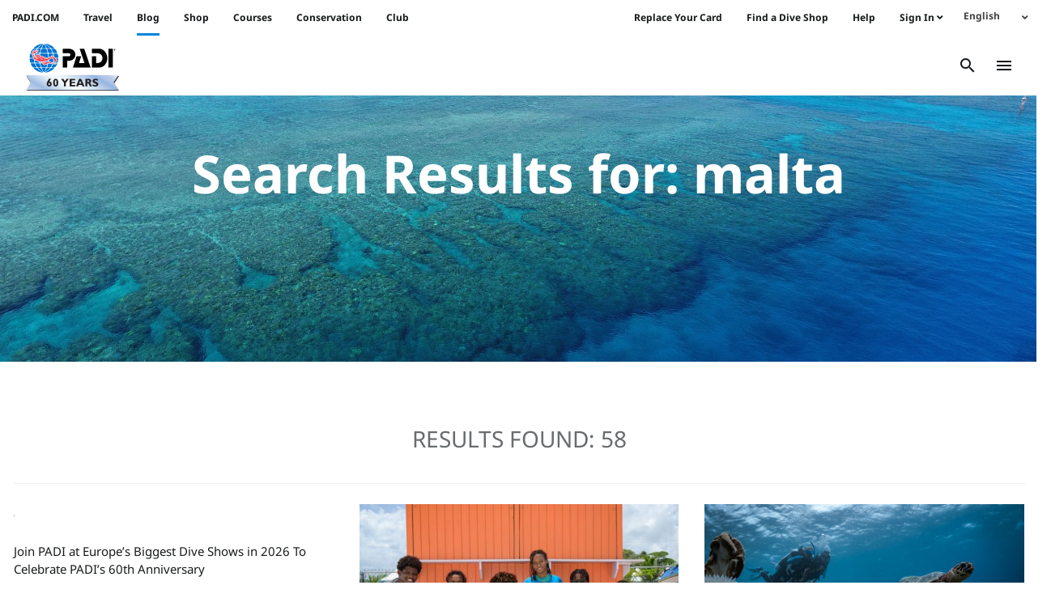

--- FILE ---
content_type: text/html; charset=UTF-8
request_url: https://blog.padi.com/page/2/?s=malta
body_size: 19207
content:
<!DOCTYPE html>
<html lang="en">
<!-- The PADI Blog WordPress Theme developed by Duck Diver Marketing -->
<head>
	<meta charset="UTF-8">
	<meta http-equiv="X-UA-Compatible" content="IE=edge">
	<meta name="viewport" content="width=device-width, initial-scale=1, shrink-to-fit=no">
	<meta name="mobile-web-app-capable" content="yes">
	<meta name="apple-mobile-web-app-capable" content="yes">
	<meta name="apple-mobile-web-app-title"
			content=" - PADI Blog &#8211; Latest Scuba Diving News, Events, Blogs, Articles &amp; More">
	<link rel="profile" href="https://gmpg.org/xfn/11">
	<link rel="pingback" href="https://blog.padi.com/xmlrpc.php">
	<meta name='robots' content='noindex, follow' />
	<style>img:is([sizes="auto" i], [sizes^="auto," i]) { contain-intrinsic-size: 3000px 1500px }</style>
	
<!-- Google Tag Manager for WordPress by gtm4wp.com -->
<script data-cfasync="false" data-pagespeed-no-defer>
	var gtm4wp_datalayer_name = "dataLayer";
	var dataLayer = dataLayer || [];
</script>
<!-- End Google Tag Manager for WordPress by gtm4wp.com -->
	<!-- This site is optimized with the Yoast SEO Premium plugin v26.4 (Yoast SEO v26.4) - https://yoast.com/wordpress/plugins/seo/ -->
	<title>You searched for malta - Page 2 of 10 -</title>
	<meta property="og:locale" content="en_US" />
	<meta property="og:type" content="article" />
	<meta property="og:title" content="You searched for malta - Page 2 of 10 -" />
	<meta property="og:url" content="https://blog.padi.com/search/malta/" />
	<meta name="twitter:card" content="summary_large_image" />
	<meta name="twitter:title" content="You searched for malta - Page 2 of 10 -" />
	<meta name="twitter:site" content="@PADI" />
	<script type="application/ld+json" class="yoast-schema-graph">{"@context":"https://schema.org","@graph":[{"@type":["CollectionPage","SearchResultsPage"],"@id":"https://blog.padi.com/?s=malta","url":"https://blog.padi.com/?s=malta","name":"You searched for malta - Page 2 of 10 -","isPartOf":{"@id":"https://blog.padi.com/#website"},"primaryImageOfPage":{"@id":"#primaryimage"},"image":{"@id":"#primaryimage"},"thumbnailUrl":"https://blog.padi.com/wp-content/uploads/2024/11/JC_01306.jpg","breadcrumb":{"@id":"#breadcrumb"},"inLanguage":"en"},{"@type":"ImageObject","inLanguage":"en","@id":"#primaryimage","url":"https://blog.padi.com/wp-content/uploads/2024/11/JC_01306.jpg","contentUrl":"https://blog.padi.com/wp-content/uploads/2024/11/JC_01306.jpg","caption":"A woman wears a 60th anniversary PADI shirt and walks on a beach, looking back over her shoulder at the camera."},{"@type":"BreadcrumbList","@id":"#breadcrumb","itemListElement":[{"@type":"ListItem","position":1,"name":"Home","item":"https://blog.padi.com/"},{"@type":"ListItem","position":2,"name":"You searched for malta"}]},{"@type":"WebSite","@id":"https://blog.padi.com/#website","url":"https://blog.padi.com/","name":"PADI Blog","description":"PADI Blog - Latest Scuba Diving News, Events, Blogs, Articles &amp; More","publisher":{"@id":"https://blog.padi.com/#organization"},"potentialAction":[{"@type":"SearchAction","target":{"@type":"EntryPoint","urlTemplate":"https://blog.padi.com/?s={search_term_string}"},"query-input":{"@type":"PropertyValueSpecification","valueRequired":true,"valueName":"search_term_string"}}],"inLanguage":"en"},{"@type":"Organization","@id":"https://blog.padi.com/#organization","name":"PADI","url":"https://blog.padi.com/","logo":{"@type":"ImageObject","inLanguage":"en","@id":"https://blog.padi.com/#/schema/logo/image/","url":"https://blog.padi.com/wp-content/uploads/2019/07/PADI_logo_300dpi_Vert_Trap_RGB.png","contentUrl":"https://blog.padi.com/wp-content/uploads/2019/07/PADI_logo_300dpi_Vert_Trap_RGB.png","width":588,"height":837,"caption":"PADI"},"image":{"@id":"https://blog.padi.com/#/schema/logo/image/"},"sameAs":["https://www.facebook.com/PADI","https://x.com/PADI","https://www.instagram.com/PADItv","https://www.linkedin.com/company/165383","https://myspace.com/padiscubadiver","https://www.pinterest.com/PADItv/","https://www.youtube.com/PADIProducer","https://www.tiktok.com/@padi?lang=en"]}]}</script>
	<!-- / Yoast SEO Premium plugin. -->


<link rel='dns-prefetch' href='//fonts.googleapis.com' />
<link rel='dns-prefetch' href='//use.fontawesome.com' />
<link rel="alternate" type="application/rss+xml" title=" &raquo; Feed" href="https://blog.padi.com/feed/" />
<script type="text/javascript" id="wpp-js" src="https://blog.padi.com/wp-content/plugins/wordpress-popular-posts/assets/js/wpp.min.js?ver=7.3.6" data-sampling="0" data-sampling-rate="100" data-api-url="https://blog.padi.com/wp-json/wordpress-popular-posts" data-post-id="0" data-token="bfb03d6eb4" data-lang="0" data-debug="0"></script>
<link rel="alternate" type="application/rss+xml" title=" &raquo; Search Results for &#8220;malta&#8221; Feed" href="https://blog.padi.com/search/malta/feed/rss2/" />
<script type="text/javascript">
/* <![CDATA[ */
window._wpemojiSettings = {"baseUrl":"https:\/\/s.w.org\/images\/core\/emoji\/16.0.1\/72x72\/","ext":".png","svgUrl":"https:\/\/s.w.org\/images\/core\/emoji\/16.0.1\/svg\/","svgExt":".svg","source":{"concatemoji":"https:\/\/blog.padi.com\/wp-includes\/js\/wp-emoji-release.min.js?ver=6.8.3"}};
/*! This file is auto-generated */
!function(s,n){var o,i,e;function c(e){try{var t={supportTests:e,timestamp:(new Date).valueOf()};sessionStorage.setItem(o,JSON.stringify(t))}catch(e){}}function p(e,t,n){e.clearRect(0,0,e.canvas.width,e.canvas.height),e.fillText(t,0,0);var t=new Uint32Array(e.getImageData(0,0,e.canvas.width,e.canvas.height).data),a=(e.clearRect(0,0,e.canvas.width,e.canvas.height),e.fillText(n,0,0),new Uint32Array(e.getImageData(0,0,e.canvas.width,e.canvas.height).data));return t.every(function(e,t){return e===a[t]})}function u(e,t){e.clearRect(0,0,e.canvas.width,e.canvas.height),e.fillText(t,0,0);for(var n=e.getImageData(16,16,1,1),a=0;a<n.data.length;a++)if(0!==n.data[a])return!1;return!0}function f(e,t,n,a){switch(t){case"flag":return n(e,"\ud83c\udff3\ufe0f\u200d\u26a7\ufe0f","\ud83c\udff3\ufe0f\u200b\u26a7\ufe0f")?!1:!n(e,"\ud83c\udde8\ud83c\uddf6","\ud83c\udde8\u200b\ud83c\uddf6")&&!n(e,"\ud83c\udff4\udb40\udc67\udb40\udc62\udb40\udc65\udb40\udc6e\udb40\udc67\udb40\udc7f","\ud83c\udff4\u200b\udb40\udc67\u200b\udb40\udc62\u200b\udb40\udc65\u200b\udb40\udc6e\u200b\udb40\udc67\u200b\udb40\udc7f");case"emoji":return!a(e,"\ud83e\udedf")}return!1}function g(e,t,n,a){var r="undefined"!=typeof WorkerGlobalScope&&self instanceof WorkerGlobalScope?new OffscreenCanvas(300,150):s.createElement("canvas"),o=r.getContext("2d",{willReadFrequently:!0}),i=(o.textBaseline="top",o.font="600 32px Arial",{});return e.forEach(function(e){i[e]=t(o,e,n,a)}),i}function t(e){var t=s.createElement("script");t.src=e,t.defer=!0,s.head.appendChild(t)}"undefined"!=typeof Promise&&(o="wpEmojiSettingsSupports",i=["flag","emoji"],n.supports={everything:!0,everythingExceptFlag:!0},e=new Promise(function(e){s.addEventListener("DOMContentLoaded",e,{once:!0})}),new Promise(function(t){var n=function(){try{var e=JSON.parse(sessionStorage.getItem(o));if("object"==typeof e&&"number"==typeof e.timestamp&&(new Date).valueOf()<e.timestamp+604800&&"object"==typeof e.supportTests)return e.supportTests}catch(e){}return null}();if(!n){if("undefined"!=typeof Worker&&"undefined"!=typeof OffscreenCanvas&&"undefined"!=typeof URL&&URL.createObjectURL&&"undefined"!=typeof Blob)try{var e="postMessage("+g.toString()+"("+[JSON.stringify(i),f.toString(),p.toString(),u.toString()].join(",")+"));",a=new Blob([e],{type:"text/javascript"}),r=new Worker(URL.createObjectURL(a),{name:"wpTestEmojiSupports"});return void(r.onmessage=function(e){c(n=e.data),r.terminate(),t(n)})}catch(e){}c(n=g(i,f,p,u))}t(n)}).then(function(e){for(var t in e)n.supports[t]=e[t],n.supports.everything=n.supports.everything&&n.supports[t],"flag"!==t&&(n.supports.everythingExceptFlag=n.supports.everythingExceptFlag&&n.supports[t]);n.supports.everythingExceptFlag=n.supports.everythingExceptFlag&&!n.supports.flag,n.DOMReady=!1,n.readyCallback=function(){n.DOMReady=!0}}).then(function(){return e}).then(function(){var e;n.supports.everything||(n.readyCallback(),(e=n.source||{}).concatemoji?t(e.concatemoji):e.wpemoji&&e.twemoji&&(t(e.twemoji),t(e.wpemoji)))}))}((window,document),window._wpemojiSettings);
/* ]]> */
</script>
<link rel='stylesheet' id='sbi_styles-css' href='https://blog.padi.com/wp-content/plugins/instagram-feed/css/sbi-styles.min.css?ver=6.10.0' type='text/css' media='all' />
<style id='wp-emoji-styles-inline-css' type='text/css'>

	img.wp-smiley, img.emoji {
		display: inline !important;
		border: none !important;
		box-shadow: none !important;
		height: 1em !important;
		width: 1em !important;
		margin: 0 0.07em !important;
		vertical-align: -0.1em !important;
		background: none !important;
		padding: 0 !important;
	}
</style>
<link rel='stylesheet' id='wp-block-library-css' href='https://blog.padi.com/wp-includes/css/dist/block-library/style.min.css?ver=6.8.3' type='text/css' media='all' />
<style id='classic-theme-styles-inline-css' type='text/css'>
/*! This file is auto-generated */
.wp-block-button__link{color:#fff;background-color:#32373c;border-radius:9999px;box-shadow:none;text-decoration:none;padding:calc(.667em + 2px) calc(1.333em + 2px);font-size:1.125em}.wp-block-file__button{background:#32373c;color:#fff;text-decoration:none}
</style>
<link rel='stylesheet' id='cb-carousel-style-css' href='https://blog.padi.com/wp-content/plugins/carousel-block/blocks/../build/carousel-legacy/style-index.css?ver=2.0.6' type='text/css' media='all' />
<style id='cb-carousel-v2-style-inline-css' type='text/css'>
.wp-block-cb-carousel-v2{position:relative}.wp-block-cb-carousel-v2[data-cb-pagination=true] .swiper-horizontal{margin-bottom:calc(var(--wp--custom--carousel-block--pagination-bullet-size, 8px)*4)}.wp-block-cb-carousel-v2 .cb-button-next,.wp-block-cb-carousel-v2 .cb-button-prev{color:var(--wp--custom--carousel-block--navigation-color,#000);height:var(--wp--custom--carousel-block--navigation-size,22px);margin-top:calc(0px - var(--wp--custom--carousel-block--navigation-size, 22px)/2);width:calc(var(--wp--custom--carousel-block--navigation-size, 22px)/44*27)}.wp-block-cb-carousel-v2 .cb-button-next:after,.wp-block-cb-carousel-v2 .cb-button-prev:after{font-size:var(--wp--custom--carousel-block--navigation-size,22px)}.wp-block-cb-carousel-v2 .cb-button-next:hover,.wp-block-cb-carousel-v2 .cb-button-prev:hover{color:var(--wp--custom--carousel-block--navigation-hover-color,var(--wp--custom--carousel-block--navigation-color,#000))}.wp-block-cb-carousel-v2 .cb-button-prev,.wp-block-cb-carousel-v2.cb-rtl .cb-button-next{left:calc(var(--wp--custom--carousel-block--navigation-size, 22px)*-1/44*27 - var(--wp--custom--carousel-block--navigation-sides-offset, 10px));right:auto}.wp-block-cb-carousel-v2 .cb-button-next,.wp-block-cb-carousel-v2.cb-rtl .cb-button-prev{left:auto;right:calc(var(--wp--custom--carousel-block--navigation-size, 22px)*-1/44*27 - var(--wp--custom--carousel-block--navigation-sides-offset, 10px))}.wp-block-cb-carousel-v2.cb-rtl .cb-button-next,.wp-block-cb-carousel-v2.cb-rtl .cb-button-prev{transform:scaleX(-1)}.wp-block-cb-carousel-v2 .cb-pagination.swiper-pagination-horizontal{bottom:var(--wp--custom--carousel-block--pagination-bottom,-20px);display:flex;justify-content:center;top:var(--wp--custom--carousel-block--pagination-top,auto)}.wp-block-cb-carousel-v2 .cb-pagination.swiper-pagination-horizontal.swiper-pagination-bullets .cb-pagination-bullet{margin:0 var(--wp--custom--carousel-block--pagination-bullet-horizontal-gap,4px)}.wp-block-cb-carousel-v2 .cb-pagination .cb-pagination-bullet{background:var(--wp--custom--carousel-block--pagination-bullet-color,var(--wp--custom--carousel-block--pagination-bullet-inactive-color,#000));height:var(--wp--custom--carousel-block--pagination-bullet-size,8px);opacity:var(--wp--custom--carousel-block--pagination-bullet-inactive-opacity,var(--wp--custom--carousel-block--pagination-bullet-opacity,.2));width:var(--wp--custom--carousel-block--pagination-bullet-size,8px)}.wp-block-cb-carousel-v2 .cb-pagination .cb-pagination-bullet.swiper-pagination-bullet-active{background:var(--wp--custom--carousel-block--pagination-bullet-active-color,#000);opacity:var(--wp--custom--carousel-block--pagination-bullet-active-opacity,1)}.wp-block-cb-carousel-v2 .cb-pagination .cb-pagination-bullet:not(.swiper-pagination-bullet-active):hover{background:var(--wp--custom--carousel-block--pagination-bullet-hover-color,var(--wp--custom--carousel-block--pagination-bullet-inactive-hover-color,var(--wp--custom--carousel-block--pagination-bullet-active-color,#000)));opacity:var(--wp--custom--carousel-block--pagination-bullet-inactive-hover-opacity,var(--wp--custom--carousel-block--pagination-bullet-inactive-opacity,.2))}.wp-block-cb-carousel-v2.alignfull .cb-button-next,.wp-block-cb-carousel-v2.alignfull .cb-button-prev{color:var(--wp--custom--carousel-block--navigation-alignfull-color,#000)}.wp-block-cb-carousel-v2.alignfull .cb-button-prev,.wp-block-cb-carousel-v2.alignfull.cb-rtl .cb-button-next{left:var(--wp--custom--carousel-block--navigation-sides-offset,10px);right:auto}.wp-block-cb-carousel-v2.alignfull .cb-button-next,.wp-block-cb-carousel-v2.alignfull.cb-rtl .cb-button-prev{left:auto;right:var(--wp--custom--carousel-block--navigation-sides-offset,10px)}.wp-block-cb-carousel-v2 .wp-block-image{margin-bottom:var(--wp--custom--carousel-block--image-margin-bottom,0);margin-top:var(--wp--custom--carousel-block--image-margin-top,0)}.wp-block-cb-carousel-v2 .wp-block-cover{margin-bottom:var(--wp--custom--carousel-block--cover-margin-bottom,0);margin-top:var(--wp--custom--carousel-block--cover-margin-top,0)}.wp-block-cb-carousel-v2 .wp-block-cover.aligncenter,.wp-block-cb-carousel-v2 .wp-block-image.aligncenter{margin-left:auto!important;margin-right:auto!important}

</style>
<style id='global-styles-inline-css' type='text/css'>
:root{--wp--preset--aspect-ratio--square: 1;--wp--preset--aspect-ratio--4-3: 4/3;--wp--preset--aspect-ratio--3-4: 3/4;--wp--preset--aspect-ratio--3-2: 3/2;--wp--preset--aspect-ratio--2-3: 2/3;--wp--preset--aspect-ratio--16-9: 16/9;--wp--preset--aspect-ratio--9-16: 9/16;--wp--preset--color--black: #000000;--wp--preset--color--cyan-bluish-gray: #abb8c3;--wp--preset--color--white: #ffffff;--wp--preset--color--pale-pink: #f78da7;--wp--preset--color--vivid-red: #cf2e2e;--wp--preset--color--luminous-vivid-orange: #ff6900;--wp--preset--color--luminous-vivid-amber: #fcb900;--wp--preset--color--light-green-cyan: #7bdcb5;--wp--preset--color--vivid-green-cyan: #00d084;--wp--preset--color--pale-cyan-blue: #8ed1fc;--wp--preset--color--vivid-cyan-blue: #0693e3;--wp--preset--color--vivid-purple: #9b51e0;--wp--preset--gradient--vivid-cyan-blue-to-vivid-purple: linear-gradient(135deg,rgba(6,147,227,1) 0%,rgb(155,81,224) 100%);--wp--preset--gradient--light-green-cyan-to-vivid-green-cyan: linear-gradient(135deg,rgb(122,220,180) 0%,rgb(0,208,130) 100%);--wp--preset--gradient--luminous-vivid-amber-to-luminous-vivid-orange: linear-gradient(135deg,rgba(252,185,0,1) 0%,rgba(255,105,0,1) 100%);--wp--preset--gradient--luminous-vivid-orange-to-vivid-red: linear-gradient(135deg,rgba(255,105,0,1) 0%,rgb(207,46,46) 100%);--wp--preset--gradient--very-light-gray-to-cyan-bluish-gray: linear-gradient(135deg,rgb(238,238,238) 0%,rgb(169,184,195) 100%);--wp--preset--gradient--cool-to-warm-spectrum: linear-gradient(135deg,rgb(74,234,220) 0%,rgb(151,120,209) 20%,rgb(207,42,186) 40%,rgb(238,44,130) 60%,rgb(251,105,98) 80%,rgb(254,248,76) 100%);--wp--preset--gradient--blush-light-purple: linear-gradient(135deg,rgb(255,206,236) 0%,rgb(152,150,240) 100%);--wp--preset--gradient--blush-bordeaux: linear-gradient(135deg,rgb(254,205,165) 0%,rgb(254,45,45) 50%,rgb(107,0,62) 100%);--wp--preset--gradient--luminous-dusk: linear-gradient(135deg,rgb(255,203,112) 0%,rgb(199,81,192) 50%,rgb(65,88,208) 100%);--wp--preset--gradient--pale-ocean: linear-gradient(135deg,rgb(255,245,203) 0%,rgb(182,227,212) 50%,rgb(51,167,181) 100%);--wp--preset--gradient--electric-grass: linear-gradient(135deg,rgb(202,248,128) 0%,rgb(113,206,126) 100%);--wp--preset--gradient--midnight: linear-gradient(135deg,rgb(2,3,129) 0%,rgb(40,116,252) 100%);--wp--preset--font-size--small: 13px;--wp--preset--font-size--medium: 20px;--wp--preset--font-size--large: 36px;--wp--preset--font-size--x-large: 42px;--wp--preset--spacing--20: 0.44rem;--wp--preset--spacing--30: 0.67rem;--wp--preset--spacing--40: 1rem;--wp--preset--spacing--50: 1.5rem;--wp--preset--spacing--60: 2.25rem;--wp--preset--spacing--70: 3.38rem;--wp--preset--spacing--80: 5.06rem;--wp--preset--shadow--natural: 6px 6px 9px rgba(0, 0, 0, 0.2);--wp--preset--shadow--deep: 12px 12px 50px rgba(0, 0, 0, 0.4);--wp--preset--shadow--sharp: 6px 6px 0px rgba(0, 0, 0, 0.2);--wp--preset--shadow--outlined: 6px 6px 0px -3px rgba(255, 255, 255, 1), 6px 6px rgba(0, 0, 0, 1);--wp--preset--shadow--crisp: 6px 6px 0px rgba(0, 0, 0, 1);}:where(.is-layout-flex){gap: 0.5em;}:where(.is-layout-grid){gap: 0.5em;}body .is-layout-flex{display: flex;}.is-layout-flex{flex-wrap: wrap;align-items: center;}.is-layout-flex > :is(*, div){margin: 0;}body .is-layout-grid{display: grid;}.is-layout-grid > :is(*, div){margin: 0;}:where(.wp-block-columns.is-layout-flex){gap: 2em;}:where(.wp-block-columns.is-layout-grid){gap: 2em;}:where(.wp-block-post-template.is-layout-flex){gap: 1.25em;}:where(.wp-block-post-template.is-layout-grid){gap: 1.25em;}.has-black-color{color: var(--wp--preset--color--black) !important;}.has-cyan-bluish-gray-color{color: var(--wp--preset--color--cyan-bluish-gray) !important;}.has-white-color{color: var(--wp--preset--color--white) !important;}.has-pale-pink-color{color: var(--wp--preset--color--pale-pink) !important;}.has-vivid-red-color{color: var(--wp--preset--color--vivid-red) !important;}.has-luminous-vivid-orange-color{color: var(--wp--preset--color--luminous-vivid-orange) !important;}.has-luminous-vivid-amber-color{color: var(--wp--preset--color--luminous-vivid-amber) !important;}.has-light-green-cyan-color{color: var(--wp--preset--color--light-green-cyan) !important;}.has-vivid-green-cyan-color{color: var(--wp--preset--color--vivid-green-cyan) !important;}.has-pale-cyan-blue-color{color: var(--wp--preset--color--pale-cyan-blue) !important;}.has-vivid-cyan-blue-color{color: var(--wp--preset--color--vivid-cyan-blue) !important;}.has-vivid-purple-color{color: var(--wp--preset--color--vivid-purple) !important;}.has-black-background-color{background-color: var(--wp--preset--color--black) !important;}.has-cyan-bluish-gray-background-color{background-color: var(--wp--preset--color--cyan-bluish-gray) !important;}.has-white-background-color{background-color: var(--wp--preset--color--white) !important;}.has-pale-pink-background-color{background-color: var(--wp--preset--color--pale-pink) !important;}.has-vivid-red-background-color{background-color: var(--wp--preset--color--vivid-red) !important;}.has-luminous-vivid-orange-background-color{background-color: var(--wp--preset--color--luminous-vivid-orange) !important;}.has-luminous-vivid-amber-background-color{background-color: var(--wp--preset--color--luminous-vivid-amber) !important;}.has-light-green-cyan-background-color{background-color: var(--wp--preset--color--light-green-cyan) !important;}.has-vivid-green-cyan-background-color{background-color: var(--wp--preset--color--vivid-green-cyan) !important;}.has-pale-cyan-blue-background-color{background-color: var(--wp--preset--color--pale-cyan-blue) !important;}.has-vivid-cyan-blue-background-color{background-color: var(--wp--preset--color--vivid-cyan-blue) !important;}.has-vivid-purple-background-color{background-color: var(--wp--preset--color--vivid-purple) !important;}.has-black-border-color{border-color: var(--wp--preset--color--black) !important;}.has-cyan-bluish-gray-border-color{border-color: var(--wp--preset--color--cyan-bluish-gray) !important;}.has-white-border-color{border-color: var(--wp--preset--color--white) !important;}.has-pale-pink-border-color{border-color: var(--wp--preset--color--pale-pink) !important;}.has-vivid-red-border-color{border-color: var(--wp--preset--color--vivid-red) !important;}.has-luminous-vivid-orange-border-color{border-color: var(--wp--preset--color--luminous-vivid-orange) !important;}.has-luminous-vivid-amber-border-color{border-color: var(--wp--preset--color--luminous-vivid-amber) !important;}.has-light-green-cyan-border-color{border-color: var(--wp--preset--color--light-green-cyan) !important;}.has-vivid-green-cyan-border-color{border-color: var(--wp--preset--color--vivid-green-cyan) !important;}.has-pale-cyan-blue-border-color{border-color: var(--wp--preset--color--pale-cyan-blue) !important;}.has-vivid-cyan-blue-border-color{border-color: var(--wp--preset--color--vivid-cyan-blue) !important;}.has-vivid-purple-border-color{border-color: var(--wp--preset--color--vivid-purple) !important;}.has-vivid-cyan-blue-to-vivid-purple-gradient-background{background: var(--wp--preset--gradient--vivid-cyan-blue-to-vivid-purple) !important;}.has-light-green-cyan-to-vivid-green-cyan-gradient-background{background: var(--wp--preset--gradient--light-green-cyan-to-vivid-green-cyan) !important;}.has-luminous-vivid-amber-to-luminous-vivid-orange-gradient-background{background: var(--wp--preset--gradient--luminous-vivid-amber-to-luminous-vivid-orange) !important;}.has-luminous-vivid-orange-to-vivid-red-gradient-background{background: var(--wp--preset--gradient--luminous-vivid-orange-to-vivid-red) !important;}.has-very-light-gray-to-cyan-bluish-gray-gradient-background{background: var(--wp--preset--gradient--very-light-gray-to-cyan-bluish-gray) !important;}.has-cool-to-warm-spectrum-gradient-background{background: var(--wp--preset--gradient--cool-to-warm-spectrum) !important;}.has-blush-light-purple-gradient-background{background: var(--wp--preset--gradient--blush-light-purple) !important;}.has-blush-bordeaux-gradient-background{background: var(--wp--preset--gradient--blush-bordeaux) !important;}.has-luminous-dusk-gradient-background{background: var(--wp--preset--gradient--luminous-dusk) !important;}.has-pale-ocean-gradient-background{background: var(--wp--preset--gradient--pale-ocean) !important;}.has-electric-grass-gradient-background{background: var(--wp--preset--gradient--electric-grass) !important;}.has-midnight-gradient-background{background: var(--wp--preset--gradient--midnight) !important;}.has-small-font-size{font-size: var(--wp--preset--font-size--small) !important;}.has-medium-font-size{font-size: var(--wp--preset--font-size--medium) !important;}.has-large-font-size{font-size: var(--wp--preset--font-size--large) !important;}.has-x-large-font-size{font-size: var(--wp--preset--font-size--x-large) !important;}
:where(.wp-block-post-template.is-layout-flex){gap: 1.25em;}:where(.wp-block-post-template.is-layout-grid){gap: 1.25em;}
:where(.wp-block-columns.is-layout-flex){gap: 2em;}:where(.wp-block-columns.is-layout-grid){gap: 2em;}
:root :where(.wp-block-pullquote){font-size: 1.5em;line-height: 1.6;}
</style>
<link rel='stylesheet' id='contact-form-7-css' href='https://blog.padi.com/wp-content/plugins/contact-form-7/includes/css/styles.css?ver=6.1.4' type='text/css' media='all' />
<link rel='stylesheet' id='ppress-frontend-css' href='https://blog.padi.com/wp-content/plugins/wp-user-avatar/assets/css/frontend.min.css?ver=4.16.7' type='text/css' media='all' />
<link rel='stylesheet' id='ppress-flatpickr-css' href='https://blog.padi.com/wp-content/plugins/wp-user-avatar/assets/flatpickr/flatpickr.min.css?ver=4.16.7' type='text/css' media='all' />
<link rel='stylesheet' id='ppress-select2-css' href='https://blog.padi.com/wp-content/plugins/wp-user-avatar/assets/select2/select2.min.css?ver=6.8.3' type='text/css' media='all' />
<link rel='stylesheet' id='wpml-legacy-dropdown-0-css' href='https://blog.padi.com/wp-content/plugins/sitepress-multilingual-cms/templates/language-switchers/legacy-dropdown/style.min.css?ver=1' type='text/css' media='all' />
<style id='wpml-legacy-dropdown-0-inline-css' type='text/css'>
.wpml-legacy-dropdown { font-size: inherit; }
</style>
<link rel='stylesheet' id='wordpress-popular-posts-css-css' href='https://blog.padi.com/wp-content/plugins/wordpress-popular-posts/assets/css/wpp.css?ver=7.3.6' type='text/css' media='all' />
<link rel='stylesheet' id='_s-style-css' href='https://blog.padi.com/wp-content/themes/PADI_Theme/style.min.css?ver=20251001' type='text/css' media='all' />
<style id="Spectral-font-css" media="all">/* cyrillic-ext */
@font-face {
  font-family: 'Spectral';
  font-style: normal;
  font-weight: 300;
  font-display: swap;
  src: url(/fonts.gstatic.com/s/spectral/v15/rnCs-xNNww_2s0amA9uSsG3MafaPWnIIMrY.woff2) format('woff2');
  unicode-range: U+0460-052F, U+1C80-1C8A, U+20B4, U+2DE0-2DFF, U+A640-A69F, U+FE2E-FE2F;
}
/* cyrillic */
@font-face {
  font-family: 'Spectral';
  font-style: normal;
  font-weight: 300;
  font-display: swap;
  src: url(/fonts.gstatic.com/s/spectral/v15/rnCs-xNNww_2s0amA9uSsG3FafaPWnIIMrY.woff2) format('woff2');
  unicode-range: U+0301, U+0400-045F, U+0490-0491, U+04B0-04B1, U+2116;
}
/* vietnamese */
@font-face {
  font-family: 'Spectral';
  font-style: normal;
  font-weight: 300;
  font-display: swap;
  src: url(/fonts.gstatic.com/s/spectral/v15/rnCs-xNNww_2s0amA9uSsG3OafaPWnIIMrY.woff2) format('woff2');
  unicode-range: U+0102-0103, U+0110-0111, U+0128-0129, U+0168-0169, U+01A0-01A1, U+01AF-01B0, U+0300-0301, U+0303-0304, U+0308-0309, U+0323, U+0329, U+1EA0-1EF9, U+20AB;
}
/* latin-ext */
@font-face {
  font-family: 'Spectral';
  font-style: normal;
  font-weight: 300;
  font-display: swap;
  src: url(/fonts.gstatic.com/s/spectral/v15/rnCs-xNNww_2s0amA9uSsG3PafaPWnIIMrY.woff2) format('woff2');
  unicode-range: U+0100-02BA, U+02BD-02C5, U+02C7-02CC, U+02CE-02D7, U+02DD-02FF, U+0304, U+0308, U+0329, U+1D00-1DBF, U+1E00-1E9F, U+1EF2-1EFF, U+2020, U+20A0-20AB, U+20AD-20C0, U+2113, U+2C60-2C7F, U+A720-A7FF;
}
/* latin */
@font-face {
  font-family: 'Spectral';
  font-style: normal;
  font-weight: 300;
  font-display: swap;
  src: url(/fonts.gstatic.com/s/spectral/v15/rnCs-xNNww_2s0amA9uSsG3BafaPWnII.woff2) format('woff2');
  unicode-range: U+0000-00FF, U+0131, U+0152-0153, U+02BB-02BC, U+02C6, U+02DA, U+02DC, U+0304, U+0308, U+0329, U+2000-206F, U+20AC, U+2122, U+2191, U+2193, U+2212, U+2215, U+FEFF, U+FFFD;
}
/* cyrillic-ext */
@font-face {
  font-family: 'Spectral';
  font-style: normal;
  font-weight: 400;
  font-display: swap;
  src: url(/fonts.gstatic.com/s/spectral/v15/rnCr-xNNww_2s0amA9M0knjsS_ulYHs.woff2) format('woff2');
  unicode-range: U+0460-052F, U+1C80-1C8A, U+20B4, U+2DE0-2DFF, U+A640-A69F, U+FE2E-FE2F;
}
/* cyrillic */
@font-face {
  font-family: 'Spectral';
  font-style: normal;
  font-weight: 400;
  font-display: swap;
  src: url(/fonts.gstatic.com/s/spectral/v15/rnCr-xNNww_2s0amA9M9knjsS_ulYHs.woff2) format('woff2');
  unicode-range: U+0301, U+0400-045F, U+0490-0491, U+04B0-04B1, U+2116;
}
/* vietnamese */
@font-face {
  font-family: 'Spectral';
  font-style: normal;
  font-weight: 400;
  font-display: swap;
  src: url(/fonts.gstatic.com/s/spectral/v15/rnCr-xNNww_2s0amA9M2knjsS_ulYHs.woff2) format('woff2');
  unicode-range: U+0102-0103, U+0110-0111, U+0128-0129, U+0168-0169, U+01A0-01A1, U+01AF-01B0, U+0300-0301, U+0303-0304, U+0308-0309, U+0323, U+0329, U+1EA0-1EF9, U+20AB;
}
/* latin-ext */
@font-face {
  font-family: 'Spectral';
  font-style: normal;
  font-weight: 400;
  font-display: swap;
  src: url(/fonts.gstatic.com/s/spectral/v15/rnCr-xNNww_2s0amA9M3knjsS_ulYHs.woff2) format('woff2');
  unicode-range: U+0100-02BA, U+02BD-02C5, U+02C7-02CC, U+02CE-02D7, U+02DD-02FF, U+0304, U+0308, U+0329, U+1D00-1DBF, U+1E00-1E9F, U+1EF2-1EFF, U+2020, U+20A0-20AB, U+20AD-20C0, U+2113, U+2C60-2C7F, U+A720-A7FF;
}
/* latin */
@font-face {
  font-family: 'Spectral';
  font-style: normal;
  font-weight: 400;
  font-display: swap;
  src: url(/fonts.gstatic.com/s/spectral/v15/rnCr-xNNww_2s0amA9M5knjsS_ul.woff2) format('woff2');
  unicode-range: U+0000-00FF, U+0131, U+0152-0153, U+02BB-02BC, U+02C6, U+02DA, U+02DC, U+0304, U+0308, U+0329, U+2000-206F, U+20AC, U+2122, U+2191, U+2193, U+2212, U+2215, U+FEFF, U+FFFD;
}
</style>
<link rel='stylesheet' id='font-awesome-5-css' href='https://use.fontawesome.com/releases/v5.15.4/css/all.css?ver=6.8.3' type='text/css' media='all' />
<style id="noto-sans-css" media="all">@font-face {
  font-family: 'Noto Sans';
  font-style: italic;
  font-weight: 400;
  font-stretch: normal;
  font-display: swap;
  src: url(/fonts.gstatic.com/s/notosans/v42/o-0kIpQlx3QUlC5A4PNr4C5OaxRsfNNlKbCePevHtVtX57DGjDU1QDce6Vc.ttf) format('truetype');
}
@font-face {
  font-family: 'Noto Sans';
  font-style: italic;
  font-weight: 700;
  font-stretch: normal;
  font-display: swap;
  src: url(/fonts.gstatic.com/s/notosans/v42/o-0kIpQlx3QUlC5A4PNr4C5OaxRsfNNlKbCePevHtVtX57DGjDU1QNAZ6Vc.ttf) format('truetype');
}
@font-face {
  font-family: 'Noto Sans';
  font-style: normal;
  font-weight: 400;
  font-stretch: normal;
  font-display: swap;
  src: url(/fonts.gstatic.com/s/notosans/v42/o-0mIpQlx3QUlC5A4PNB6Ryti20_6n1iPHjcz6L1SoM-jCpoiyD9A99d.ttf) format('truetype');
}
@font-face {
  font-family: 'Noto Sans';
  font-style: normal;
  font-weight: 700;
  font-stretch: normal;
  font-display: swap;
  src: url(/fonts.gstatic.com/s/notosans/v42/o-0mIpQlx3QUlC5A4PNB6Ryti20_6n1iPHjcz6L1SoM-jCpoiyAaBN9d.ttf) format('truetype');
}
</style>
<link rel='stylesheet' id='heateor_sss_frontend_css-css' href='https://blog.padi.com/wp-content/plugins/sassy-social-share/public/css/sassy-social-share-public.css?ver=3.3.79' type='text/css' media='all' />
<style id='heateor_sss_frontend_css-inline-css' type='text/css'>
.heateor_sss_button_instagram span.heateor_sss_svg,a.heateor_sss_instagram span.heateor_sss_svg{background:radial-gradient(circle at 30% 107%,#fdf497 0,#fdf497 5%,#fd5949 45%,#d6249f 60%,#285aeb 90%)}.heateor_sss_horizontal_sharing .heateor_sss_svg,.heateor_sss_standard_follow_icons_container .heateor_sss_svg{color:#fff;border-width:0px;border-style:solid;border-color:transparent}.heateor_sss_horizontal_sharing .heateorSssTCBackground{color:#666}.heateor_sss_horizontal_sharing span.heateor_sss_svg:hover,.heateor_sss_standard_follow_icons_container span.heateor_sss_svg:hover{border-color:transparent;}.heateor_sss_vertical_sharing span.heateor_sss_svg,.heateor_sss_floating_follow_icons_container span.heateor_sss_svg{color:#fff;border-width:0px;border-style:solid;border-color:transparent;}.heateor_sss_vertical_sharing .heateorSssTCBackground{color:#666;}.heateor_sss_vertical_sharing span.heateor_sss_svg:hover,.heateor_sss_floating_follow_icons_container span.heateor_sss_svg:hover{border-color:transparent;}@media screen and (max-width:783px) {.heateor_sss_vertical_sharing{display:none!important}}
</style>
<link rel='stylesheet' id='dd-custom-fonts-css' href='https://blog.padi.com/wp-content/themes/PADI_Theme/css/duck.min.css?ver=20251001' type='text/css' media='all' />
<link rel='stylesheet' id='dd-custom-style-css' href='https://blog.padi.com/wp-content/themes/PADI_Theme/custom.min.css?ver=20251001' type='text/css' media='' />
<script type="text/javascript" src="https://blog.padi.com/wp-includes/js/jquery/jquery.min.js?ver=3.7.1" id="jquery-core-js"></script>
<script type="text/javascript" src="https://blog.padi.com/wp-includes/js/jquery/jquery-migrate.min.js?ver=3.4.1" id="jquery-migrate-js"></script>
<script type="text/javascript" src="https://blog.padi.com/wp-content/plugins/wp-user-avatar/assets/flatpickr/flatpickr.min.js?ver=4.16.7" id="ppress-flatpickr-js"></script>
<script type="text/javascript" src="https://blog.padi.com/wp-content/plugins/wp-user-avatar/assets/select2/select2.min.js?ver=4.16.7" id="ppress-select2-js"></script>
<script type="text/javascript" src="https://blog.padi.com/wp-content/plugins/sitepress-multilingual-cms/templates/language-switchers/legacy-dropdown/script.min.js?ver=1" id="wpml-legacy-dropdown-0-js"></script>
<link rel="EditURI" type="application/rsd+xml" title="RSD" href="https://blog.padi.com/xmlrpc.php?rsd" />
<meta name="generator" content="WordPress 6.8.3" />
<meta name="generator" content="WPML ver:4.8.5 stt:67,65,66,5,38,1,4,3,27,29,43,46,2,53;" />

<!-- Google Tag Manager for WordPress by gtm4wp.com -->
<!-- GTM Container placement set to automatic -->
<script data-cfasync="false" data-pagespeed-no-defer>
	var dataLayer_content = {"pagePostType":"search-results"};
	dataLayer.push( dataLayer_content );
</script>
<script data-cfasync="false" data-pagespeed-no-defer>
(function(w,d,s,l,i){w[l]=w[l]||[];w[l].push({'gtm.start':
new Date().getTime(),event:'gtm.js'});var f=d.getElementsByTagName(s)[0],
j=d.createElement(s),dl=l!='dataLayer'?'&l='+l:'';j.async=true;j.src=
'//www.googletagmanager.com/gtm.js?id='+i+dl;f.parentNode.insertBefore(j,f);
})(window,document,'script','dataLayer','GTM-MQW3Z7');
</script>
<!-- End Google Tag Manager for WordPress by gtm4wp.com -->            <style id="wpp-loading-animation-styles">@-webkit-keyframes bgslide{from{background-position-x:0}to{background-position-x:-200%}}@keyframes bgslide{from{background-position-x:0}to{background-position-x:-200%}}.wpp-widget-block-placeholder,.wpp-shortcode-placeholder{margin:0 auto;width:60px;height:3px;background:#dd3737;background:linear-gradient(90deg,#dd3737 0%,#571313 10%,#dd3737 100%);background-size:200% auto;border-radius:3px;-webkit-animation:bgslide 1s infinite linear;animation:bgslide 1s infinite linear}</style>
            <link rel="icon" href="https://blog.padi.com/wp-content/uploads/2020/04/cropped-padi-site-icon-32x32.png" sizes="32x32" />
<link rel="icon" href="https://blog.padi.com/wp-content/uploads/2020/04/cropped-padi-site-icon-192x192.png" sizes="192x192" />
<link rel="apple-touch-icon" href="https://blog.padi.com/wp-content/uploads/2020/04/cropped-padi-site-icon-180x180.png" />
<meta name="msapplication-TileImage" content="https://blog.padi.com/wp-content/uploads/2020/04/cropped-padi-site-icon-270x270.png" />
		<style type="text/css" id="wp-custom-css">
			body {
	overflow-x: hidden;
}
aside#sidebar {
	margin-bottom: 2em;
}
@media (max-width: 520px){
	div#sb_instagram {
    position: relative;
    top: -60px;
	}
	.wp-block-button .wp-block-button__link {
		padding: 1rem 48px;
		height: auto;
		line-height: 1.5;
		white-space: normal;
	}
	.topbar .menu>li {
    padding: 0 4px;
	}
	.region.region-topbar-left {
    width: 100%;
    display: flex;
    justify-content: center;
	}
	.wpml-lang-jp .topbar .menu>li>a {
    font-size: 10px;
	}
	.byline {
    margin-top: 3rem;
    margin-bottom: 0 !important;
	}
}
.footer__logo img {
		width: 240px;
    height: auto;
    padding-bottom: 20px;
}

/* Japanese to use Meiryo Font */

body.wpml-lang-jp p,
body.wpml-lang-jp li {
	font-family: "meiryo" !important;
}
@media (min-width: 1321px){
	.show-mobile {
		display: none;
	}
}
@media (max-width: 1320px){
	.hidden-mobile {
		display: none;
	}
}
.wp-embed-responsive .wp-embed-aspect-16-9 .wp-block-embed__wrapper:before {
	content: none;
}
.wp-block-image figcaption {
    padding: 9px;
    color: #696c6e;
    font-size: 14px;
    font-family: 'Spectral', serif;
    margin-bottom: 0;
    margin-top: 0;
}
.featured-video {
    color: #000;
}
.home .featured-video h2 {
    margin-bottom: 2rem;
}
img.aligncenter.wp-image-145836.size-full {
    width: 100%;
    max-width: 100%;
}
hr.wp-block-separator {
    border-top: 0;
    border-bottom: 1px solid #eee;
}
.home a {
	text-decoration: none;
}
.wp-block-image .aligncenter>figcaption {text-align:center}
figure.wp-block-embed.is-type-video {
    position: relative;
    width: 100%;
    height: 0;
    padding-bottom: 56.25%; /*16:9*/
}
figure.wp-block-embed.is-type-video iframe {
    position: absolute;
    top: 0;
    left: 0;
    width: 100%;
    height: 100%;
}
figure.wp-block-embed-youtube .wp-block-embed__wrapper {
    position: initial;
}
#main #page #content {
    max-width: 100%;
}
figure.wp-block-embed.aligncenter.is-type-video.is-provider-tiktok.wp-block-embed-tiktok {
    padding-bottom: 100%;
}
blockquote.tiktok-embed {
    padding-bottom: 100%;
}
.wp-block-image img {
    margin-bottom: 1.5rem;
}
.wp-block-gallery.has-nested-images figure.wp-block-image img {
	margin-bottom: 0;
}
.post blockquote p {
	font-size: 18px;
	margin-bottom: 0;
}
.post blockquote cite {
	font-size: 17px;
}
.wpml-lang-th #custom_html-2 {
    display: none;
}
.text-white a, .has-white-color a {
    color: #fff;
}
.wp-block-yoast-faq-block .schema-faq-section {
    margin-bottom: 1.5rem;
}

.wp-block-yoast-faq-block .schema-faq-question {
    font-size: 25px;
    font-weight: 700;
    margin-bottom: 0;
    color: #181b1c;
    font-family: "Noto Sans"
}
.svgDiv {
	width: 100px;
}		</style>
			<style type="text/css">
		header.page-header h1.page-title:before {
			content: 'POSTS';
		}
	</style>
	<!-- PADI Ad Code -->
	<script data-ad-client="ca-pub-9641491873037974" async src="https://pagead2.googlesyndication.com/pagead/js/adsbygoogle.js"></script>
	<script async src="https://securepubads.g.doubleclick.net/tag/js/gpt.js"></script>
	<script>
		window.googletag = window.googletag || {cmd: []};

		googletag.cmd.push(function() {
			var mapping1 = googletag.sizeMapping()
				.addSize([750, 400], [[728, 90]])
				.addSize([470, 400], [[320, 50]])
				.addSize([0, 0], [[320, 50]])
				.build();
			googletag.defineSlot('/21864413585/blog.padi.com', [300, 250], 'div-gpt-ad-1584472399749-0').addService(googletag.pubads());
			googletag.defineSlot('/21864413585/blog.padi.com', [728,90] , 'div-gpt-ad-1584472399749-1').defineSizeMapping(mapping1).addService(googletag.pubads());
			googletag.pubads().enableSingleRequest();
			googletag.enableServices();

		});
	</script>
	<!-- End PADI Ad Code -->
	<!-- Start Visual Website Optimizer Asynchronous Code -->
	<script type='text/javascript'>
		var _vwo_code=(function(){
			var account_id=262586,
				settings_tolerance=2000,
				library_tolerance=2500,
				use_existing_jquery=false,
				/* DO NOT EDIT BELOW THIS LINE */
				f=false,d=document;return{use_existing_jquery:function(){return use_existing_jquery;},library_tolerance:function(){return library_tolerance;},finish:function(){if(!f){f=true;var a=d.getElementById('_vis_opt_path_hides');if(a)a.parentNode.removeChild(a);}},finished:function(){return f;},load:function(a){var b=d.createElement('script');b.src=a;b.type='text/javascript';b.innerText;b.onerror=function(){_vwo_code.finish();};d.getElementsByTagName('head')[0].appendChild(b);},init:function(){settings_timer=setTimeout('_vwo_code.finish()',settings_tolerance);var a=d.createElement('style'),b='body{opacity:0 !important;filter:alpha(opacity=0) !important;background:none !important;}',h=d.getElementsByTagName('head')[0];a.setAttribute('id','_vis_opt_path_hides');a.setAttribute('type','text/css');if(a.styleSheet)a.styleSheet.cssText=b;else a.appendChild(d.createTextNode(b));h.appendChild(a);this.load('//dev.visualwebsiteoptimizer.com/j.php?a='+account_id+'&u='+encodeURIComponent(d.URL)+'&r='+Math.random());return settings_timer;}};}());_vwo_settings_timer=_vwo_code.init();
	</script>
	<!-- End Visual Website Optimizer Asynchronous Code -->
</head>

<body data-rsssl=1 class="search search-results paged wp-embed-responsive paged-2 search-paged-2 wp-theme-PADI_Theme group-blog hfeed wpml-lang-en">
<div id="page" class="site container-fluid">
	<div class="row">
		<header id="masthead" class="site-header" role="banner">
			<header class="header header--global" role="navigation">
	<div class="header__topbar navbar-static-top">
			<div class="topbar ">
				<div class="container-fluid no-gutter">
					<div class="topbar__left col-sm-12 col-md-5">
						<div class="region region-topbar-left">
								<nav role="navigation" aria-labelledby="block-padichannels-menu" class="block block-menu block-menu-padichannels " id="block-padichannels" data-block-plugin-id="system_menu_block:padi-channels">
									<h2 class="visually-hidden" id="block-padichannels-menu">Padi Channels</h2>
									<ul class="menu nav menu-padi-channels">
										<li class="first odd">
																					<a href="https://www.padi.com/" target="_blank">PADI.COM</a>
										    
										</li>
										<li class="even">
																					<a href="https://travel.padi.com/" target="_blank">
										    	
											Travel</a> 
										</li>
										<li class="odd"> <a href="https://blog.padi.com/" class="is-active" target="_blank">Blog</a> </li>
										<li class="even">
																					<a href="https://www.padi.com/shop-online/" target="_blank">
										    	
										Shop</a> </li>
										<li class="odd"> <a href="https://www.padi.com/education" target="_blank">Courses</a> </li>
										<li class="even"> <a href="https://www.padi.com/conservation" target="_blank">Conservation</a> </li>
																				<li class="even last"> <a href="https://store.padi.com/en-us/padi-club/" target="_blank">Club</a> </li>
																			</ul>
								</nav>
						</div>
						<div id="mobile-language">
													</div>     
					</div>
					<div class="topbar__right col-md-7">
						<div class="region region-topbar-right">
								<nav role="navigation" aria-labelledby="block-padilanguageselector-menu" class="block block-menu block-menu-padilanguageselector " id="block-padilanguageselector" data-block-plugin-id="system_menu_block:padi-language-selector">
									<h2 class="visually-hidden" id="block-padilanguageselector-menu">Padi Language Selector</h2>
									<ul class="menu nav menu-padi-language-selector">
										
<div
	 class="wpml-ls-statics-shortcode_actions wpml-ls wpml-ls-legacy-dropdown js-wpml-ls-legacy-dropdown">
	<ul role="menu">

		<li role="none" tabindex="0" class="wpml-ls-slot-shortcode_actions wpml-ls-item wpml-ls-item-en wpml-ls-current-language wpml-ls-first-item wpml-ls-item-legacy-dropdown">
			<a href="#" class="js-wpml-ls-item-toggle wpml-ls-item-toggle" role="menuitem" title="Switch to English">
                <span class="wpml-ls-native" role="menuitem">English</span></a>

			<ul class="wpml-ls-sub-menu" role="menu">
				
					<li class="wpml-ls-slot-shortcode_actions wpml-ls-item wpml-ls-item-cn" role="none">
						<a href="https://blog.padi.com/cn/?s=malta" class="wpml-ls-link" role="menuitem" aria-label="Switch to Chinese (Simplified)" title="Switch to Chinese (Simplified)">
                            <span class="wpml-ls-display">Chinese (Simplified)</span></a>
					</li>

				
					<li class="wpml-ls-slot-shortcode_actions wpml-ls-item wpml-ls-item-tw" role="none">
						<a href="https://blog.padi.com/tw/?s=malta" class="wpml-ls-link" role="menuitem" aria-label="Switch to Chinese (Traditional)" title="Switch to Chinese (Traditional)">
                            <span class="wpml-ls-display">Chinese (Traditional)</span></a>
					</li>

				
					<li class="wpml-ls-slot-shortcode_actions wpml-ls-item wpml-ls-item-nl" role="none">
						<a href="https://blog.padi.com/nl/?s=malta" class="wpml-ls-link" role="menuitem" aria-label="Switch to Dutch" title="Switch to Dutch">
                            <span class="wpml-ls-display">Dutch</span></a>
					</li>

				
					<li class="wpml-ls-slot-shortcode_actions wpml-ls-item wpml-ls-item-fr" role="none">
						<a href="https://blog.padi.com/fr/?s=malta" class="wpml-ls-link" role="menuitem" aria-label="Switch to French" title="Switch to French">
                            <span class="wpml-ls-display">French</span></a>
					</li>

				
					<li class="wpml-ls-slot-shortcode_actions wpml-ls-item wpml-ls-item-de" role="none">
						<a href="https://blog.padi.com/de/?s=malta" class="wpml-ls-link" role="menuitem" aria-label="Switch to German" title="Switch to German">
                            <span class="wpml-ls-display">German</span></a>
					</li>

				
					<li class="wpml-ls-slot-shortcode_actions wpml-ls-item wpml-ls-item-it" role="none">
						<a href="https://blog.padi.com/it/?s=malta" class="wpml-ls-link" role="menuitem" aria-label="Switch to Italian" title="Switch to Italian">
                            <span class="wpml-ls-display">Italian</span></a>
					</li>

				
					<li class="wpml-ls-slot-shortcode_actions wpml-ls-item wpml-ls-item-jp" role="none">
						<a href="https://blog.padi.com/jp/?s=malta" class="wpml-ls-link" role="menuitem" aria-label="Switch to Japanese" title="Switch to Japanese">
                            <span class="wpml-ls-display">Japanese</span></a>
					</li>

				
					<li class="wpml-ls-slot-shortcode_actions wpml-ls-item wpml-ls-item-ko" role="none">
						<a href="https://blog.padi.com/ko/?s=malta" class="wpml-ls-link" role="menuitem" aria-label="Switch to Korean" title="Switch to Korean">
                            <span class="wpml-ls-display">Korean</span></a>
					</li>

				
					<li class="wpml-ls-slot-shortcode_actions wpml-ls-item wpml-ls-item-pt-br" role="none">
						<a href="https://blog.padi.com/pt-br/?s=malta" class="wpml-ls-link" role="menuitem" aria-label="Switch to Portuguese (Brazil)" title="Switch to Portuguese (Brazil)">
                            <span class="wpml-ls-display">Portuguese (Brazil)</span></a>
					</li>

				
					<li class="wpml-ls-slot-shortcode_actions wpml-ls-item wpml-ls-item-es" role="none">
						<a href="https://blog.padi.com/es/?s=malta" class="wpml-ls-link" role="menuitem" aria-label="Switch to Spanish" title="Switch to Spanish">
                            <span class="wpml-ls-display">Spanish</span></a>
					</li>

				
					<li class="wpml-ls-slot-shortcode_actions wpml-ls-item wpml-ls-item-th" role="none">
						<a href="https://blog.padi.com/th/?s=malta" class="wpml-ls-link" role="menuitem" aria-label="Switch to Thai" title="Switch to Thai">
                            <span class="wpml-ls-display">Thai</span></a>
					</li>

				
					<li class="wpml-ls-slot-shortcode_actions wpml-ls-item wpml-ls-item-ar" role="none">
						<a href="https://blog.padi.com/ar/?s=malta" class="wpml-ls-link" role="menuitem" aria-label="Switch to Arabic" title="Switch to Arabic">
                            <span class="wpml-ls-display">Arabic</span></a>
					</li>

				
					<li class="wpml-ls-slot-shortcode_actions wpml-ls-item wpml-ls-item-ru wpml-ls-last-item" role="none">
						<a href="https://blog.padi.com/ru/?s=malta" class="wpml-ls-link" role="menuitem" aria-label="Switch to Russian" title="Switch to Russian">
                            <span class="wpml-ls-display">Russian</span></a>
					</li>

							</ul>

		</li>

	</ul>
</div>
									</ul>
								</nav>
								<nav role="navigation" aria-labelledby="block-padisignin-menu" class="block block-menu block-menu-padisignin " id="block-padisignin" data-block-plugin-id="system_menu_block:padi-sign-in">
									<h2 class="visually-hidden" id="block-padisignin-menu">Padi Sign In</h2>
									<ul class="menu nav menu-padi-sign-in">
										<li class="expanded dropdown"> <a href="https://www.padi.com/women/hostanevent#" class="dropdown-toggle" data-toggle="dropdown">Sign In <span class="fas fa-angle-down"></span></a>
											<ul class="menu dropdown-menu level-1">
													<li class="first odd"> 
														      
														<a href="https://www2.padi.com/mypadi/" target="_blank">
															PADI Pros&rsquo; Site														</a> </li>
												
													<li class="odd"> 														<a href="https://elearning.padi.com/10.cfm" target="_blank">
															PADI eLearning														</a> </li>
													<li class="last even"> <a href="https://apps.padi.com/scuba-diving/ematerials" target="_blank">Certification Paks</a> </li>
											</ul>
										</li>
									</ul>
								</nav>
								<nav role="navigation" aria-labelledby="block-padilocationlinks-menu" class="block block-menu block-menu-padilocationlinks " id="block-padilocationlinks" data-block-plugin-id="system_menu_block:padi-location-links">
									<h2 class="visually-hidden" id="block-padilocationlinks-menu">Padi Location Links</h2>
									<ul class="menu nav menu-padi-location-links">
										<li class="first odd"> 
																							<a href="https://www.padi.com/certification-cards">Replace Your Card</a>
																					</li>
										<li class="even">
																							<a href="https://apps.padi.com/scuba-diving/dive-shop-locator/">
											    	
											Find a Dive Shop</a> 
										</li>
										<li class="last odd">
																							<a href="https://www.padi.com/help">
											    	
											Help</a> 
										</li>
									</ul>
								</nav>
						</div>
					</div>
				</div>
			</div>
	</div>
	<div class="header__navbar navbar-static-top">
			<nav class="navbar navbar--transparent" role="navigation">
				<div class="overlay overlay--gradient-down">
					<div class="container-fluid no-gutter">
						<div class="navbar-header visible-xs">
								<div class="navbar__left col-xs-6 col-sm-6">
									<div class="navbar__brand hidden-mobile"> <a class="navbar__logo navbar-btn pull-left" href="https://blog.padi.com/" title="Home" rel="home" role="button"> <img src="https://blog.padi.com/wp-content/uploads/2026/01/PADI-60-white.svg" width="115" alt="Home" loading="lazy"> </a> </div>
									<div class="navbar__brand show-mobile"> <a class="navbar__logo navbar-btn pull-left" href="https://blog.padi.com/" title="Home" rel="home" role="button"> <img src="https://blog.padi.com/wp-content/uploads/2026/01/PADI-60-K.svg" width="115" alt="Home" loading="lazy"> </a> </div>
								</div>
								<div class="navbar__right col-xs-6 col-sm-6">
									<div class="navbar__buttons">
										<div id="navbar-menu-button">
											<button type="button" class="button button--icon navbar-toggle collapsed" data-toggle="collapse" data-target="#navbar-menu-collapse"> <i class="icon material-icons">menu</i> </button>
										</div>
										<div id="navbar-search-button">
											<button type="button" class="button button--icon navbar-toggle collapsed" data-toggle="collapse" data-target="#navbar-search-collapse"> <i class="icon material-icons icon-search">search</i> </button>
										</div>
									</div>
								</div>
						</div>
						<div class="col-sm-1 col-md-1 hidden-xs no-gutter navbar__col-1">
								<div class="navbar__brand"> <a class="navbar__logo navbar-btn pull-left" href="https://blog.padi.com/" title="Home" rel="home" role="button"> <img src="https://blog.padi.com/wp-content/uploads/2026/01/PADI-60-white.svg" width="115" alt="Home" loading="lazy"> </a> </div>
						</div>
						<div class="col-xs-12 col-sm-12 col-md-12 col-lg-9 no-gutter navbar__col-2">
								<!-- Main Navigation -->
								<div class="navbar__main-menu collapse navbar-collapse" id="navbar-menu-collapse">
		<nav role="navigation" aria-labelledby="block-padi-navbar-main-menu-menu" id="block-padi-navbar-main-menu">

			<div class="container">
                 <h2 class="sr-only" id="block-padi-navbar-main-menu-menu">Main navigation</h2>

                                <!-- The WordPress Menu goes here -->
				<div id="navbarNavDropdown" class="navbar-collapse"><ul id="main-menu" class="navbar-nav"><li id="menu-item-35750" class="menu-item menu-item-type-custom menu-item-object-custom menu-item-home nav-item menu-item-35750"><a title="Home" href="https://blog.padi.com/" class="nav-link">Home</a></li>
<li id="menu-item-35740" class="menu-item menu-item-type-taxonomy menu-item-object-category nav-item menu-item-35740"><a title="Diving" href="https://blog.padi.com/category/diving/" class="nav-link">Diving</a></li>
<li id="menu-item-35742" class="menu-item menu-item-type-taxonomy menu-item-object-category nav-item menu-item-35742"><a title="Travel" href="https://blog.padi.com/category/travel/" class="nav-link">Travel</a></li>
<li id="menu-item-35741" class="menu-item menu-item-type-taxonomy menu-item-object-category nav-item menu-item-35741"><a title="Conservation" href="https://blog.padi.com/category/conservation/" class="nav-link">Conservation</a></li>
<li id="menu-item-35743" class="menu-item menu-item-type-taxonomy menu-item-object-category nav-item menu-item-35743"><a title="Community" href="https://blog.padi.com/category/community/" class="nav-link">Community</a></li>
<li id="menu-item-35749" class="menu-item menu-item-type-taxonomy menu-item-object-category nav-item menu-item-35749"><a title="Scuba Jobs" href="https://blog.padi.com/category/scuba-jobs/" class="nav-link">Scuba Jobs</a></li>
<li id="menu-item-140806" class="menu-item menu-item-type-taxonomy menu-item-object-category nav-item menu-item-140806"><a title="Marine Life" href="https://blog.padi.com/category/marine-life/" class="nav-link">Marine Life</a></li>
</ul></div>
			</div><!-- .container -->

		</nav><!-- .site-navigation -->
    </div>
								<!-- .Main Navigation -->
						</div>
						<div class="col-xs-12 col-sm-12 col-md-12 col-lg-2 no-gutter navbar__col-3" data-id="searchform">
							    <form method="get" id="searchform" action="https://blog.padi.com/" role="search">
        <div class="navbar__extra">
            <div class="item item-3 last collapse navbar-collapse" id="navbar-search-collapse">
                <div class="searchbox ">
                    <div class="searchbox__form">
                        <div class="views-element-container form-group">
                            <div class="js-view-dom-id-c482f9c0602e24030589ebdc7786ac48b874acaa6d59edef1eb6ed1cab87149a">
                                <form class="views-exposed-form" data-drupal-selector="views-exposed-form-search-default" action="/search" method="get" id="views-exposed-form-search-default" accept-charset="UTF-8">
                                    <div class="action-bar action-bar--exposed-filters ">
                                        <div class="container">
                                            <div class="form-item js-form-item form-type-textfield js-form-type-textfield form-item-keywords js-form-item-keywords form-group">
                                                <label for="edit-keywords" class="control-label">Search</label>
                                                <div class="searchbox__icon">
                                                    <i class="icon material-icons icon-search">search</i>
                                                </div>

                                                <div class="form-group">
                                                    <input type="text" class="form-control" name="s" value="malta" id="s" placeholder="Search the blog" />
                                                </div>
                                            </div>
                                            <div data-drupal-selector="edit-actions" class="form-actions form-group js-form-wrapper form-wrapper" id="edit-actions--3">
                                                <button data-drupal-selector="edit-submit-search" class="button js-form-submit form-submit btn-primary btn" type="submit" id="edit-submit-search" value="Search" name="">Search</button>
                                            </div>
                                        </div>
                                    </div>
                                </form>
                            </div>
                        </div>
                    </div>
                    <div class="searchbox__cancel"><a>Cancel</a></div>
                </div>
            </div>
        </div>
    </form>						</div>
					</div>
				</div>
			</nav>
	</div>
</header>
		</header>
		<!-- #masthead -->
		<div class="hero" 
			style="background-image: url('https://blog.padi.com/wp-content/uploads/2018/09/Okinawa.jpg');">
			<div class="container-fluid">
				<div class="hero__content">
					<div class="container hero-title-section">
						<h1 class="hero-header" style="color: #fff;">
							<div class="field field--name-field-hero-title field--type-string-long field--label-hidden field--item">
								Search Results for: <span>malta</span>							</div>
						</h1>
					</div>
				</div>
			</div>
		</div>        
<div id="content" class="site-content">
	<section id="primary" class="content-area">
		<main id="main" class="site-main" role="main">
			<header class="page-header">
				<div class="count-results">
				RESULTS FOUND: <span class="results-count">58</span>				</div>    
			</header>
		
						<div class="row-flex" id="indefinite">
			
				<div class="col-md-4">
    <article id="post-568907" class="post__holder post-568907 post type-post status-publish format-standard has-post-thumbnail hentry category-europe-middle-east-africa-regional-news category-news tag-dive-expo tag-dive-show tag-padi-events tag-travel-and-dive-expo">
        <a href="https://blog.padi.com/european-dive-shows/" class="archive-link">
            <figure class="featured-image"><img width="1" height="1" src="https://blog.padi.com/wp-content/uploads/2024/11/JC_01306.jpg" class="attachment-blog-archive-width size-blog-archive-width wp-post-image" alt="A woman wears a 60th anniversary PADI shirt and walks on a beach, looking back over her shoulder at the camera." decoding="async" /></figure>            <h3 class="card__title">
                Join PADI at Europe’s Biggest Dive Shows in 2026 To Celebrate PADI’s 60th Anniversary            </h3>
            <!-- Post Content -->
            <div class="post_content">
                <div class="excerpt">
                Learn more about the European dive shows of 2026 in Paris, Düsseldorf, Houten, Bologna, Stoneleigh and Barcelona.                </div>
            </div>
        </a>
    </article>
</div>
			
				<div class="col-md-4">
    <article id="post-557228" class="post__holder post-557228 post type-post status-publish format-standard has-post-thumbnail hentry category-conservation tag-community-grant-program tag-padi-aware tag-padi-grants tag-save-the-ocean">
        <a href="https://blog.padi.com/race-to-100/" class="archive-link">
            <figure class="featured-image"><img width="550" height="347" src="https://blog.padi.com/wp-content/uploads/2024/10/High_Res_6000px_300dpi_sRGB_Z724652-550x347.jpeg" class="attachment-blog-archive-width size-blog-archive-width wp-post-image" alt="a bunch of people pose after cleaning trash out of the ocean" decoding="async" fetchpriority="high" /></figure>            <h3 class="card__title">
                Race to 100: Help PADI AWARE Foundation Help Ocean Heroes            </h3>
            <!-- Post Content -->
            <div class="post_content">
                <div class="excerpt">
                Our goal is to meet this demand head on in a race to raise USD $100,000 in donations in 100 days to double the number of grantees.                </div>
            </div>
        </a>
    </article>
</div>
			
				<div class="col-md-4">
    <article id="post-544964" class="post__holder post-544964 post type-post status-publish format-standard has-post-thumbnail hentry category-diving category-travel tag-discover-scuba-diving tag-live-unfiltered tag-shore-diving tag-top-dive-sites tag-travel-destinations tag-try-diving">
        <a href="https://blog.padi.com/the-best-places-to-try-diving/" class="archive-link">
            <figure class="featured-image"><img width="550" height="347" src="https://blog.padi.com/wp-content/uploads/2024/07/CLU05832-550x347.jpg" class="attachment-blog-archive-width size-blog-archive-width wp-post-image" alt="two divers spot a sea turtle underwater in the Maldives" decoding="async" /></figure>            <h3 class="card__title">
                The Best Places to Try Diving            </h3>
            <!-- Post Content -->
            <div class="post_content">
                <div class="excerpt">
                From the Great Barrier Reef to Mexico's cenotes, here are some of the best places to try scuba diving on your next vacation.                </div>
            </div>
        </a>
    </article>
</div>
			
				<div class="col-md-4">
    <article id="post-524841" class="post__holder post-524841 post type-post status-publish format-standard has-post-thumbnail hentry category-travel tag-dive-travel tag-diving tag-diving-in-europe tag-padi-travel tag-scuba-diving">
        <a href="https://blog.padi.com/best-diving-destinations-in-europe/" class="archive-link">
            <figure class="featured-image"><img width="550" height="347" src="https://blog.padi.com/wp-content/uploads/2024/03/best-diving-in-europe-550x347.webp" class="attachment-blog-archive-width size-blog-archive-width wp-post-image" alt="Colorful coral reef full of fish" decoding="async" loading="lazy" /></figure>            <h3 class="card__title">
                The 10 Best Diving Destinations in Europe            </h3>
            <!-- Post Content -->
            <div class="post_content">
                <div class="excerpt">
                Explore the best diving destinations in Europe and discover its war wrecks, majestic marine life, and underwater treasures.                </div>
            </div>
        </a>
    </article>
</div>
			
				<div class="col-md-4">
    <article id="post-505486" class="post__holder post-505486 post type-post status-publish format-standard has-post-thumbnail hentry category-technical-diving tag-news">
        <a href="https://blog.padi.com/tec-dossier-chris-heitkemper/" class="archive-link">
            <figure class="featured-image"><img width="550" height="347" src="https://blog.padi.com/wp-content/uploads/2023/11/IMG_1806-550x347.jpg" class="attachment-blog-archive-width size-blog-archive-width wp-post-image" alt="A technical diver underwater" decoding="async" loading="lazy" /></figure>            <h3 class="card__title">
                Tec Dossier &#8211; Chris Heitkemper            </h3>
            <!-- Post Content -->
            <div class="post_content">
                <div class="excerpt">
                I started to work as an Instructor in 1996 in Thailand. In 1998, I moved to Malta and became a Course Director in 2001.                </div>
            </div>
        </a>
    </article>
</div>
			
				<div class="col-md-4">
    <article id="post-508531" class="post__holder post-508531 post type-post status-publish format-standard has-post-thumbnail hentry category-technical-diving tag-norway tag-tec-diving tag-tecrec tag-wreck-diving">
        <a href="https://blog.padi.com/how-a-passion-for-wreck-diving-led-one-diver-to-the-padi-tecrec-program/" class="archive-link">
            <figure class="featured-image"><img width="550" height="347" src="https://blog.padi.com/wp-content/uploads/2023/05/um-el-faroud-malta-wreck-550x347.webp" class="attachment-blog-archive-width size-blog-archive-width wp-post-image" alt="The wreck of the Um-El-Faroud in Malta which celebrates 25 Years in 2023" decoding="async" loading="lazy" /></figure>            <h3 class="card__title">
                How a Passion for Wreck Diving Led One Diver to the PADI TecRec Program            </h3>
            <!-- Post Content -->
            <div class="post_content">
                <div class="excerpt">
                One of the most popular reasons for getting into tec diving is visiting deep wrecks. Read one diver's journey here.                </div>
            </div>
        </a>
    </article>
</div>
						</div>
			<noscript>
				
	<nav class="navigation posts-navigation" aria-label="Posts">
		<h2 class="screen-reader-text">Posts navigation</h2>
		<div class="nav-links"><div class="nav-previous"><a href="https://blog.padi.com/page/3/?s=malta" >Older posts</a></div><div class="nav-next"><a href="https://blog.padi.com/?s=malta" >Newer posts</a></div></div>
	</nav>			</noscript>
		
		</main><!-- #main -->
	</section><!-- #primary -->

        </div><!-- #content -->

        <footer class="footer" role="contentinfo">
            <!-- Top Part of Footer -->
            <div class="container">
                <div class="row">
                    <div class="footer__top">
                        <div class="col-xs-12">
                            <div class="region region-footer">
                                <nav class="block block-menu block-menu-padiservices" role="navigation" aria-labelledby="block-padiservices-menu">
                                    <div id="nav_menu-15" class="footer__padi-services-menu-widget"><div class="menu-padi-services-container"><ul id="menu-padi-services" class="menu"><li id="menu-item-36419" class="menu-item menu-item-type-custom menu-item-object-custom menu-item-36419"><a href="https://apps.padi.com/scuba-diving/dive-shop-locator/">Find a Dive Center or Resort</a></li>
<li id="menu-item-36420" class="menu-item menu-item-type-custom menu-item-object-custom menu-item-36420"><a href="https://apps.padi.com/scuba-diving/replacement-card/">Replace Your Certification Card</a></li>
<li id="menu-item-36421" class="menu-item menu-item-type-custom menu-item-object-custom menu-item-36421"><a href="https://www.padi.com/dive-insurance">Get Dive Insurance</a></li>
<li id="menu-item-36422" class="menu-item menu-item-type-custom menu-item-object-custom menu-item-36422"><a href="https://travel.padi.com/">Book a Scuba Vacation</a></li>
<li id="menu-item-36424" class="menu-item menu-item-type-custom menu-item-object-custom menu-item-36424"><a href="https://www.padigear.com/?webSyncID=28737d91-e107-2b21-e64a-72e16a4a7a44&#038;sessionGUID=8617378b-3308-ea75-bc6b-98aed6ae95d6">Buy Branded Merchandise</a></li>
<li id="menu-item-36425" class="menu-item menu-item-type-custom menu-item-object-custom menu-item-36425"><a href="https://www.padi.com/mobile-apps">Download the Mobile App</a></li>
</ul></div></div>                                </nav>

                                <nav class="block block-menu block-menu-padiinsidepadi" role="navigation" aria-labelledby="block-padiinsidepadi-menu">
                                    <div id="nav_menu-11" class="footer__inside-padi-menu-widget"><h2 class="block-title">Inside PADI</h2><div class="menu-inside-padi-container"><ul id="menu-inside-padi" class="menu"><li id="menu-item-36413" class="menu-item menu-item-type-custom menu-item-object-custom menu-item-36413"><a href="https://www.padi.com/about/who-we-are">Who We are</a></li>
<li id="menu-item-36414" class="menu-item menu-item-type-custom menu-item-object-custom menu-item-36414"><a href="https://www.padi.com/about/padi-difference">The PADI Difference</a></li>
<li id="menu-item-36415" class="menu-item menu-item-type-custom menu-item-object-custom menu-item-36415"><a href="https://www.padi.com/about/history">Our History</a></li>
<li id="menu-item-36416" class="menu-item menu-item-type-custom menu-item-object-custom menu-item-36416"><a href="https://www.padi.com/about/corporate-responsibility">Corporate Responsibility</a></li>
<li id="menu-item-36418" class="menu-item menu-item-type-custom menu-item-object-custom menu-item-36418"><a href="https://www.padi.com/about/careers">Working at PADI</a></li>
</ul></div></div>                                </nav>

                                <nav class="block block-menu block-menu-padicorporateinformation" role="navigation" aria-labelledby="block-padicorporateinformation-menu">
                                    <div id="nav_menu-14" class="footer__corp-info-menu-widget"><h2 class="block-title">Corporate Information</h2><div class="menu-corporate-information-container"><ul id="menu-corporate-information" class="menu"><li id="menu-item-36410" class="menu-item menu-item-type-custom menu-item-object-custom menu-item-36410"><a href="https://www.padi.com/corporate/company-info">Company Statistics</a></li>
<li id="menu-item-472553" class="menu-item menu-item-type-custom menu-item-object-custom menu-item-472553"><a href="https://www.padi.com/corporate/press">Press</a></li>
<li id="menu-item-36411" class="menu-item menu-item-type-custom menu-item-object-custom menu-item-36411"><a href="https://www.padi.com/corporate/our-partners">Our Partners</a></li>
<li id="menu-item-36412" class="menu-item menu-item-type-custom menu-item-object-custom menu-item-36412"><a href="https://www.padi.com/corporate/advertise-padi">Advertise with Us</a></li>
</ul></div></div><div id="nav_menu-16" class="footer__corp-info-menu-widget"><h2 class="block-title">PADI AWARE</h2><div class="menu-padi-aware-container"><ul id="menu-padi-aware" class="menu"><li id="menu-item-472554" class="menu-item menu-item-type-custom menu-item-object-custom menu-item-472554"><a href="https://www.padi.com/aware">AWARE Foundation</a></li>
<li id="menu-item-472556" class="menu-item menu-item-type-custom menu-item-object-custom menu-item-472556"><a href="https://www.padi.com/sites/default/files/documents/2021-08/100%25%20AWARE%20FAQ.pdf">PADI AWARE FAQs</a></li>
<li id="menu-item-472557" class="menu-item menu-item-type-custom menu-item-object-custom menu-item-472557"><a href="https://www.padi.com/aware/history">History &#038; Impact</a></li>
<li id="menu-item-472558" class="menu-item menu-item-type-custom menu-item-object-custom menu-item-472558"><a href="https://www.padi.com/aware/donate">Donate</a></li>
</ul></div></div>                                </nav>

                                <nav class="block block-menu block-menu-padidivecenterresorts" role="navigation" aria-labelledby="block-padidivecenterresorts-menu">
                                    <div id="nav_menu-13" class="footer__dive-center-menu-widget"><h2 class="block-title">PADI Dive Center &#038; Resorts</h2><div class="menu-padi-dive-center-resorts-container"><ul id="menu-padi-dive-center-resorts" class="menu"><li id="menu-item-36426" class="menu-item menu-item-type-custom menu-item-object-custom menu-item-36426"><a href="https://www.padi.com/padi-dive-centers/benefits">Why Partner with PADI?</a></li>
<li id="menu-item-36427" class="menu-item menu-item-type-custom menu-item-object-custom menu-item-36427"><a href="https://www.padi.com/padi-dive-centers/business-levels">Dive Center &#038; Resort Levels</a></li>
<li id="menu-item-36428" class="menu-item menu-item-type-custom menu-item-object-custom menu-item-36428"><a href="https://www.padi.com/padi-dive-centers/getting-started">Starting Your Own Scuba Business</a></li>
<li id="menu-item-36429" class="menu-item menu-item-type-custom menu-item-object-custom menu-item-36429"><a href="https://www.padi.com/padi-dive-centers/business-planning">Business Planning Help</a></li>
<li id="menu-item-36430" class="menu-item menu-item-type-custom menu-item-object-custom menu-item-36430"><a href="https://www.padi.com/padi-dive-centers/business-timeline">How Long Does It Take?</a></li>
<li id="menu-item-36431" class="menu-item menu-item-type-custom menu-item-object-custom menu-item-36431"><a href="https://www.padi.com/padi-dive-centers/business-support">Become a Retailer or Resort</a></li>
<li id="menu-item-36432" class="menu-item menu-item-type-custom menu-item-object-custom menu-item-36432"><a href="https://www.padi.com/padi-dive-centers/regional-support">Regional Support</a></li>
</ul></div></div>                                </nav>

                                <div class="block">
                                                                    </div>
                            </nav>
                        </div>
                    </div>
                </div>
            </div>

            <!-- Bottom Part of Footer -->
            <div class="container">
                <div class="row">
                    <div class="footer__bottom">
                        <div class="col-xs-12 col-md-4">
                            <div class="footer__legal">
                                <div class="copyright">©2026 PADI</div>

                                <div class="first odd">
                                                                                <a href="https://www.padi.com/privacy" target="_blank">
                                                                                Privacy Policy                                    </a>
                                </div>
                                <div class="even">
                                    <a href="https://www.padi.com/our-commitment-accessibility" preserve-params="0" title="Accessibility" data-drupal-link-system-path="node/10871">Accessibility</a>
                                </div>
                                <div class="odd">
                                    <a href="https://www.padi.com/copyright" preserve-params="0">Copyright</a>
                                </div>
                                <div class="even">
                                    <a href="https://www.padi.com/downloads">
                                        Forms Center                                    </a>
                                </div>

                                <div class="last odd">
                                                                            <a href="https://www.padi.com/contact">
                                                                            Contact                                    </a>
                                </div>
                            </div>
                        </div>
                        <div class="hidden-xs col-sm-12 col-md-3 no-gutter">
                            <div class="footer__logo ">
                                <img src="https://res.cloudinary.com/padi/image/upload/f_auto/q_auto/v1583178660/global/PADI_Logo_SASO_RGB_28.svg" loading="lazy">
                            </div>
                        </div>
                    </div>
                </div>
            </div>
        </footer><!-- #colophon -->
	</div> <!-- Outer Row -->
</div><!-- #page -->
	<div id="back-top-wrapper" class="d-md-block">
		<p id="back-top">
			<a href="#top"><span></span></a>
		</p>
	</div>
<script type="speculationrules">
{"prefetch":[{"source":"document","where":{"and":[{"href_matches":"\/*"},{"not":{"href_matches":["\/wp-*.php","\/wp-admin\/*","\/wp-content\/uploads\/*","\/wp-content\/*","\/wp-content\/plugins\/*","\/wp-content\/themes\/PADI_Theme\/*","\/*\\?(.+)"]}},{"not":{"selector_matches":"a[rel~=\"nofollow\"]"}},{"not":{"selector_matches":".no-prefetch, .no-prefetch a"}}]},"eagerness":"conservative"}]}
</script>
<!-- Instagram Feed JS -->
<script type="text/javascript">
var sbiajaxurl = "https://blog.padi.com/wp-admin/admin-ajax.php";
</script>
<script type="text/javascript" src="https://blog.padi.com/wp-includes/js/dist/hooks.min.js?ver=4d63a3d491d11ffd8ac6" id="wp-hooks-js"></script>
<script type="text/javascript" src="https://blog.padi.com/wp-includes/js/dist/i18n.min.js?ver=5e580eb46a90c2b997e6" id="wp-i18n-js"></script>
<script type="text/javascript" id="wp-i18n-js-after">
/* <![CDATA[ */
wp.i18n.setLocaleData( { 'text direction\u0004ltr': [ 'ltr' ] } );
/* ]]> */
</script>
<script type="text/javascript" src="https://blog.padi.com/wp-content/plugins/contact-form-7/includes/swv/js/index.js?ver=6.1.4" id="swv-js"></script>
<script type="text/javascript" id="contact-form-7-js-before">
/* <![CDATA[ */
var wpcf7 = {
    "api": {
        "root": "https:\/\/blog.padi.com\/wp-json\/",
        "namespace": "contact-form-7\/v1"
    }
};
/* ]]> */
</script>
<script type="text/javascript" src="https://blog.padi.com/wp-content/plugins/contact-form-7/includes/js/index.js?ver=6.1.4" id="contact-form-7-js"></script>
<script type="text/javascript" src="https://blog.padi.com/wp-content/plugins/dd-gtag-event-tracking/inc/event-tracking.min.js?ver=1.3.0" id="dd-gtag-scripts-js"></script>
<script type="text/javascript" id="ppress-frontend-script-js-extra">
/* <![CDATA[ */
var pp_ajax_form = {"ajaxurl":"https:\/\/blog.padi.com\/wp-admin\/admin-ajax.php","confirm_delete":"Are you sure?","deleting_text":"Deleting...","deleting_error":"An error occurred. Please try again.","nonce":"eaf80dc310","disable_ajax_form":"false","is_checkout":"0","is_checkout_tax_enabled":"0","is_checkout_autoscroll_enabled":"true"};
/* ]]> */
</script>
<script type="text/javascript" src="https://blog.padi.com/wp-content/plugins/wp-user-avatar/assets/js/frontend.min.js?ver=4.16.7" id="ppress-frontend-script-js"></script>
<script type="text/javascript" src="https://blog.padi.com/wp-content/plugins/duracelltomi-google-tag-manager/dist/js/gtm4wp-form-move-tracker.js?ver=1.22.2" id="gtm4wp-form-move-tracker-js"></script>
<script type="text/javascript" src="https://blog.padi.com/wp-content/themes/PADI_Theme/js/skip-link-focus-fix.js?ver=20130115" id="_s-skip-link-focus-fix-js"></script>
<script type="text/javascript" src="https://blog.padi.com/wp-content/themes/PADI_Theme/bootstrap/js/bootstrap.bundle.min.js?ver=v4.4.0" id="bootstrap-js"></script>
<script type="text/javascript" id="duck-custom-js-extra">
/* <![CDATA[ */
var ajaxposts = {"ajaxurl":"https:\/\/blog.padi.com\/wp-admin\/admin-ajax.php","posts":"{\"s\":\"malta\",\"paged\":2,\"error\":\"\",\"m\":\"\",\"p\":0,\"post_parent\":\"\",\"subpost\":\"\",\"subpost_id\":\"\",\"attachment\":\"\",\"attachment_id\":0,\"name\":\"\",\"pagename\":\"\",\"page_id\":0,\"second\":\"\",\"minute\":\"\",\"hour\":\"\",\"day\":0,\"monthnum\":0,\"year\":0,\"w\":0,\"category_name\":\"\",\"tag\":\"\",\"cat\":\"\",\"tag_id\":\"\",\"author\":\"\",\"author_name\":\"\",\"feed\":\"\",\"tb\":\"\",\"meta_key\":\"\",\"meta_value\":\"\",\"preview\":\"\",\"sentence\":\"\",\"title\":\"\",\"fields\":\"all\",\"menu_order\":\"\",\"embed\":\"\",\"category__in\":[],\"category__not_in\":[],\"category__and\":[],\"post__in\":[],\"post__not_in\":[],\"post_name__in\":[],\"tag__in\":[],\"tag__not_in\":[],\"tag__and\":[],\"tag_slug__in\":[],\"tag_slug__and\":[],\"post_parent__in\":[],\"post_parent__not_in\":[],\"author__in\":[],\"author__not_in\":[],\"search_columns\":[],\"ignore_sticky_posts\":false,\"suppress_filters\":false,\"cache_results\":true,\"update_post_term_cache\":true,\"update_menu_item_cache\":false,\"lazy_load_term_meta\":true,\"update_post_meta_cache\":true,\"post_type\":\"any\",\"posts_per_page\":6,\"nopaging\":false,\"comments_per_page\":\"50\",\"no_found_rows\":false,\"search_terms_count\":1,\"search_terms\":[\"malta\"],\"search_orderby_title\":[\"jb1SPniD_posts.post_title LIKE '{3eade607263c8c6e9ad2637ca491b022e95e55e03c235a534e4a6bebace6737c}malta{3eade607263c8c6e9ad2637ca491b022e95e55e03c235a534e4a6bebace6737c}'\"],\"order\":\"DESC\"}","current_page":"2","max_page":"10","is_archive":"","nonce":"baa8d47ac3","language":"en"};
/* ]]> */
</script>
<script type="text/javascript" src="https://blog.padi.com/wp-content/themes/PADI_Theme/js/duck-custom.min.js?ver=1745430474" id="duck-custom-js"></script>
<script type="text/javascript" src="https://blog.padi.com/wp-content/themes/PADI_Theme/js/jquery.magnific-popup.min.js?ver=1.1.0" id="magnific-popup-js"></script>
<script type="text/javascript" id="heateor_sss_sharing_js-js-before">
/* <![CDATA[ */
function heateorSssLoadEvent(e) {var t=window.onload;if (typeof window.onload!="function") {window.onload=e}else{window.onload=function() {t();e()}}};	var heateorSssSharingAjaxUrl = 'https://blog.padi.com/wp-admin/admin-ajax.php', heateorSssCloseIconPath = 'https://blog.padi.com/wp-content/plugins/sassy-social-share/public/../images/close.png', heateorSssPluginIconPath = 'https://blog.padi.com/wp-content/plugins/sassy-social-share/public/../images/logo.png', heateorSssHorizontalSharingCountEnable = 0, heateorSssVerticalSharingCountEnable = 0, heateorSssSharingOffset = -10; var heateorSssMobileStickySharingEnabled = 0;var heateorSssCopyLinkMessage = "Link copied.";var heateorSssUrlCountFetched = [], heateorSssSharesText = 'Shares', heateorSssShareText = 'Share';function heateorSssPopup(e) {window.open(e,"popUpWindow","height=400,width=600,left=400,top=100,resizable,scrollbars,toolbar=0,personalbar=0,menubar=no,location=no,directories=no,status")}
/* ]]> */
</script>
<script type="text/javascript" src="https://blog.padi.com/wp-content/plugins/sassy-social-share/public/js/sassy-social-share-public.js?ver=3.3.79" id="heateor_sss_sharing_js-js"></script>

</body>
</html>

--- FILE ---
content_type: text/html; charset=utf-8
request_url: https://www.google.com/recaptcha/api2/aframe
body_size: 182
content:
<!DOCTYPE HTML><html><head><meta http-equiv="content-type" content="text/html; charset=UTF-8"></head><body><script nonce="odaU4IPikCUqvmFF_3Otgw">/** Anti-fraud and anti-abuse applications only. See google.com/recaptcha */ try{var clients={'sodar':'https://pagead2.googlesyndication.com/pagead/sodar?'};window.addEventListener("message",function(a){try{if(a.source===window.parent){var b=JSON.parse(a.data);var c=clients[b['id']];if(c){var d=document.createElement('img');d.src=c+b['params']+'&rc='+(localStorage.getItem("rc::a")?sessionStorage.getItem("rc::b"):"");window.document.body.appendChild(d);sessionStorage.setItem("rc::e",parseInt(sessionStorage.getItem("rc::e")||0)+1);localStorage.setItem("rc::h",'1769470931269');}}}catch(b){}});window.parent.postMessage("_grecaptcha_ready", "*");}catch(b){}</script></body></html>